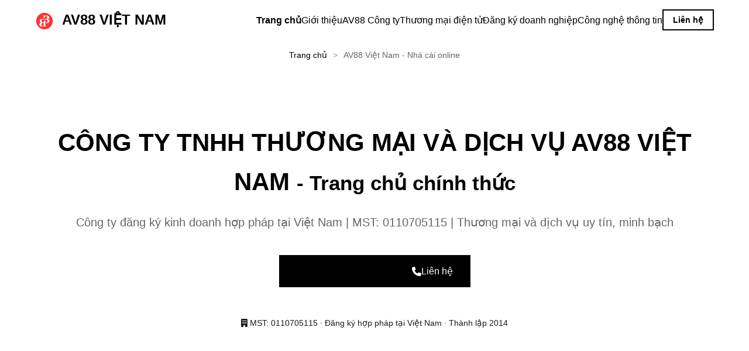

--- FILE ---
content_type: text/html; charset=utf-8
request_url: https://av88.live/57354477.html
body_size: 10942
content:
<!DOCTYPE html>
<html lang="vi-VN">
<head>
    <meta charset="UTF-8">
    <meta name="viewport" content="width=device-width, initial-scale=1.0">
    <meta http-equiv="X-UA-Compatible" content="IE=edge">
    
    <title>AV88 VIỆT NAM</title>
    <meta name="description" content="CÔNG TY TNHH THƯƠNG MẠI VÀ DỊCH VỤ AV88 VIỆT NAM - MST: 0110705115. Công ty đã đăng ký hợp pháp tại Việt Nam. Thương mại và dịch vụ uy tín, minh bạch.">
    <meta name="keywords" content="AV88 Việt Nam,công ty AV88,MST 0110705115,thương mại điện tử,dịch vụ công nghệ,công ty uy tín,đăng ký kinh doanh,Hà Nội,Việt Nam">
    
    <meta name="author" content="AV88 Việt Nam Team">
    <meta name="language" content="vi-VN">
    <meta name="geo.region" content="VN">
    <meta name="geo.placename" content="Việt Nam">
    <meta name="revisit-after" content="1 days">
    
    <link rel="alternate" hreflang="vi-VN" href="https://av88.live/">
    <link rel="alternate" hreflang="vi" href="https://av88.live/">
    <link rel="alternate" hreflang="x-default" href="https://av88.live/">
    
    <meta name="google-site-verification" content="av88-vietnam-casino-verification-code">
    <meta name="baidu-site-verification" content="">
    <meta name="360-site-verification" content="">
    <meta name="msvalidate.01" content="">
    
    <meta name="news_keywords" content="nhà cái việt nam,cá cược online,casino online,AV88,live casino,baccarat,blackjack,roulette">
    <meta property="article:publisher" content="https://av88.live">
    <meta property="article:author" content="AV88 Việt Nam Team">
    <meta name="robots" content="index, follow, max-image-preview:large, max-snippet:-1, max-video-preview:-1">
    <meta name="googlebot" content="index, follow, max-image-preview:large">
    <meta name="bingbot" content="index, follow">
    
    <meta name="content-language" content="vi-VN">
    <meta name="audience" content="adult">
    <meta name="rating" content="mature">
    <meta name="distribution" content="global">
    <meta name="classification" content="business">
    <meta name="category" content="entertainment, gambling, casino">
    <meta name="coverage" content="Worldwide">
    <meta name="target" content="vietnam users">
    <meta name="HandheldFriendly" content="True">
    <meta name="MobileOptimized" content="320">
    
    <meta name="ICBM" content="10.7718, 106.7048">
    <meta name="geo.position" content="10.7718;106.7048">
    <meta name="geo.region" content="VN-SG">
    <meta name="geo.placename" content="Thành phố Hồ Chí Minh, Việt Nam">
    <meta name="location" content="Ho Chi Minh City, Vietnam">
    <meta name="business.coordinates" content="10.7718, 106.7048">
    <meta name="business.address" content="Quận 1, Thành phố Hồ Chí Minh, Việt Nam">
    <meta name="business.phone" content="+84-28-3826-8888">
    <meta name="business.hours" content="24/7">
    
    <meta name="google-business-id" content="AV88-VIETNAM-CASINO-HCMC">
    <meta name="local.business.category" content="Casino, Entertainment, Gaming">
    <meta name="local.business.type" content="Online Gaming Platform">
    <meta name="service.area" content="Vietnam">
    <meta name="business.established" content="2014">
    
    <meta property="og:title" content="AV88 Việt Nam - Nhà cái online uy tín nhất 🎰">
    <meta property="og:description" content="Cá cược thể thao, casino online với tỷ lệ kèo cao nhất! Live casino, baccarat, poker online. Nạp rút siêu tốc trong 30 giây!">
    <meta property="og:type" content="website">
    <meta property="og:url" content="https://av88.live/">
    <meta property="og:image" content="https://av88.live/logo.svg">
    <meta property="og:image:width" content="375">
    <meta property="og:image:height" content="375">
    <meta property="og:image:alt" content="AV88 Việt Nam - Nhà cái online">
    <meta property="og:site_name" content="AV88 Việt Nam">
    <meta property="og:locale" content="vi_VN">
    
    <meta name="twitter:card" content="summary_large_image">
    <meta name="twitter:title" content="AV88 Việt Nam - Nhà cái uy tín cực đỉnh 🎰">
    <meta name="twitter:description" content="Cá cược thể thao, casino online tỷ lệ cao nhất! Live dealer, nạp rút nhanh như chớp ⚡">
    <meta name="twitter:image" content="https://av88.live/logo.svg">
    <meta name="twitter:image:alt" content="AV88 Việt Nam - Nhà cái online">
    
    <meta property="al:ios:app_store_id" content="">
    <meta property="al:ios:app_name" content="AV88 Việt Nam">
    <meta property="al:android:package" content="com.av88.vietnam">
    <meta property="al:android:app_name" content="AV88 Việt Nam">
    
    <script type="application/ld+json">
    {
        "@context": "https://schema.org",
        "@type": "Organization",
        "name": "CÔNG TY TNHH THƯƠNG MẠI VÀ DỊCH VỤ AV88 VIỆT NAM",
        "legalName": "CÔNG TY TNHH THƯƠNG MẠI VÀ DỊCH VỤ AV88 VIỆT NAM",
        "alternateName": ["AV88 VIỆT NAM", "AV88 Vietnam Co., Ltd"],
        "url": "https://av88.live",
        "logo": "https://av88.live/logo.svg",
        "telephone": "+84-24-1234-5678",
        "email": "contact@av88.live",
        "taxID": "0110705115",
        "foundingDate": "2014",
        "address": {
            "@type": "PostalAddress",
            "streetAddress": "Số 62, Cụm 2, Xã Liên Trung, Huyện Đan Phượng",
            "addressLocality": "Hà Nội",
            "addressCountry": "VN",
            "postalCode": "100000"
        },
        "description": "Công ty TNHH Thương mại và Dịch vụ AV88 Việt Nam - Đăng ký kinh doanh hợp pháp tại Việt Nam với MST 0110705115",
        "sameAs": [
            "https://thuvienphapluat.vn/ma-so-thue/cong-ty-tnhh-thuong-mai-va-dich-vu-av88-viet-nam-mst-0110705115.html",
            "https://www.facebook.com/av88vietnam"
        ],
        "areaServed": {
            "@type": "Country",
            "name": "Vietnam"
        },
        "knowsAbout": [
            "Thương mại điện tử",
            "Dịch vụ công nghệ",
            "Kinh doanh hợp pháp"
        ]
    }
    </script>
    
    <script type="application/ld+json">
    {
        "@context": "https://schema.org",
        "@type": ["Organization", "LocalBusiness", "EntertainmentBusiness"],
        "@id": "https://av88.live/#organization",
        "name": "AV88 Việt Nam",
        "alternateName": ["AV88", "AV88 Vietnam", "AV88 Casino", "Nhà cái AV88"],
        "description": "Nhà cái online uy tín hàng đầu Việt Nam - Cá cược thể thao và Casino trực tuyến",
        "url": "https://av88.live",
        "logo": {
            "@type": "ImageObject",
            "url": "https://av88.live/logo.svg",
            "width": 400,
            "height": 400
        },
        "address": {
            "@type": "PostalAddress",
            "streetAddress": "Tầng 15, Tòa nhà Bitexco Financial Tower, Số 2 Hải Triều",
            "addressLocality": "Quận 1", 
            "addressRegion": "Thành phố Hồ Chí Minh",
            "postalCode": "70000",
            "addressCountry": "VN"
        },
        "geo": {
            "@type": "GeoCoordinates",
            "latitude": 10.7718,
            "longitude": 106.7048
        },
        "contactPoint": [
            {
                "@type": "ContactPoint",
                "telephone": "+84-28-3826-8888",
                "contactType": "customer service",
                "areaServed": "VN",
                "availableLanguage": ["Vietnamese", "English"],
                "hoursAvailable": "24/7"
            },
            {
                "@type": "ContactPoint", 
                "telephone": "+84-90-123-4567",
                "contactType": "technical support",
                "areaServed": "VN",
                "availableLanguage": "Vietnamese"
            }
        ],
        "openingHours": "Mo-Su 00:00-23:59",
        "currenciesAccepted": "VND",
        "paymentAccepted": ["Cash", "Credit Card", "Bank Transfer", "Mobile Payment"],
        "priceRange": "$$",
        "aggregateRating": {
            "@type": "AggregateRating",
            "ratingValue": "4.8",
            "reviewCount": "2847",
            "bestRating": "5",
            "worstRating": "1"
        },
        "sameAs": [
            "https://www.facebook.com/av88vietnam",
            "https://www.youtube.com/av88vietnam",
            "https://zalo.me/av88vietnam"
        ],
        "foundingDate": "2014",
        "employee": {
            "@type": "QuantitativeValue",
            "minValue": 100,
            "maxValue": 500
        },
        "knowsAbout": [
            "Cá cược thể thao",
            "Casino trực tuyến", 
            "Live Casino",
            "Baccarat",
            "Blackjack",
            "Poker online"
        ],
        "areaServed": {
            "@type": "Country",
            "name": "Vietnam",
            "@id": "https://en.wikipedia.org/wiki/Vietnam"
        }
    }
    </script>
    
    <script type="application/ld+json">
    {
        "@context": "https://schema.org",
        "@type": "WebSite",
        "name": "AV88 Việt Nam - Nhà cái online",
        "url": "https://av88.live",
        "potentialAction": {
            "@type": "SearchAction",
            "target": "https://av88.live/search?q={search_term_string}",
            "query-input": "required name=search_term_string"
        }
    }
    </script>
    
    <script type="application/ld+json">
    {
        "@context": "https://schema.org",
        "@type": "FAQPage",
        "mainEntity": [
            {
                "@type": "Question",
                "name": "AV88 có uy tín không bạn?",
                "acceptedAnswer": {
                    "@type": "Answer",
                    "text": "Siêu uy tín luôn! AV88 hoạt động hơn 10 năm, được cấp phép hợp pháp. Hơn 500k người chơi tin tưởng, thanh toán đúng hẹn 100%. Yên tâm chơi nha!"
                }
            },
            {
                "@type": "Question",
                "name": "Nạp rút tiền có nhanh không?",
                "acceptedAnswer": {
                    "@type": "Answer",
                    "text": "Nạp tiền trong 30 giây, rút tiền trong 2 phút thôi! Hỗ trợ banking, ví điện tử momo, zalopay. Không giới hạn số tiền, bao nhiêu cũng rút được!"
                }
            },
            {
                "@type": "Question",
                "name": "Thông tin tài khoản có bảo mật không?",
                "acceptedAnswer": {
                    "@type": "Answer",
                    "text": "Bảo mật chuẩn ngân hàng quốc tế! SSL 256-bit, xác thực 2 lớp. Thông tin cá nhân và tài khoản được mã hóa tuyệt đối. An toàn 100%!"
                }
            },
            {
                "@type": "Question",
                "name": "Có khuyến mãi gì cho người mới không?",
                "acceptedAnswer": {
                    "@type": "Answer",
                    "text": "Thưởng 100% tiền nạp đầu lên đến 5 triệu! Nạp 1 triệu được 2 triệu chơi luôn. Còn cashback 10% mỗi tuần nữa. Hời vì lắm!"
                }
            }
        ]
    }
    </script>
    
    <script type="application/ld+json">
    {
        "@context": "https://schema.org",
        "@type": "GameServer",
        "name": "AV88 Việt Nam Casino Platform",
        "description": "Nền tảng casino online và cá cược thể thao hàng đầu Việt Nam",
        "url": "https://av88.live",
        "gameLocation": {
            "@type": "VirtualLocation",
            "name": "AV88 Virtual Casino"
        },
        "offers": [
            {
                "@type": "Offer",
                "name": "Casino Online",
                "description": "Live casino với dealer thật: Baccarat, Blackjack, Roulette",
                "priceCurrency": "VND",
                "availability": "https://schema.org/InStock"
            },
            {
                "@type": "Offer", 
                "name": "Cá cược thể thao",
                "description": "Cá cược bóng đá, tennis, bóng rổ với tỷ lệ kèo cao nhất",
                "priceCurrency": "VND",
                "availability": "https://schema.org/InStock"
            }
        ],
        "provider": {
            "@type": "Organization",
            "name": "AV88 Việt Nam",
            "address": {
                "@type": "PostalAddress",
                "addressCountry": "VN",
                "addressLocality": "Ho Chi Minh City"
            }
        }
    }
    </script>
    
    <script type="application/ld+json">
    {
        "@context": "https://schema.org",
        "@type": "Service",
        "name": "AV88 Online Casino Services",
        "serviceType": "Online Gaming Platform",
        "description": "Dịch vụ casino online và cá cược thể thao uy tín tại Việt Nam",
        "provider": {
            "@type": "Organization",
            "name": "AV88 Việt Nam"
        },
        "areaServed": {
            "@type": "Country",
            "name": "Vietnam"
        },
        "hasOfferCatalog": {
            "@type": "OfferCatalog",
            "name": "AV88 Gaming Services",
            "itemListElement": [
                {
                    "@type": "Offer",
                    "itemOffered": {
                        "@type": "Service",
                        "name": "Live Casino",
                        "description": "Baccarat, Blackjack, Roulette trực tiếp"
                    }
                },
                {
                    "@type": "Offer", 
                    "itemOffered": {
                        "@type": "Service",
                        "name": "Sports Betting",
                        "description": "Cá cược thể thao với tỷ lệ kèo cao"
                    }
                }
            ]
        },
        "audience": {
            "@type": "PeopleAudience",
            "geographicArea": {
                "@type": "Country",
                "name": "Vietnam"
            }
        }
    }
    </script>
    
    <link rel="canonical" href="https://av88.live/">
    <link rel="dns-prefetch" href="//fonts.googleapis.com">
    <link rel="preconnect" href="https://fonts.googleapis.com" crossorigin>
    <link rel="preload" href="/logo.svg" as="image" type="image/svg+xml">
    
    <meta name="theme-color" content="#764ba2">
    <meta name="apple-mobile-web-app-capable" content="yes">
    <meta name="apple-mobile-web-app-status-bar-style" content="default">
    <meta name="apple-mobile-web-app-title" content="AV88 Việt Nam">
    <link rel="icon" type="image/svg+xml" href="/favicon.svg">
    <link rel="icon" type="image/png" sizes="32x32" href="/favicon.svg">
    <link rel="icon" type="image/png" sizes="16x16" href="/favicon.svg">
    <link rel="apple-touch-icon" sizes="180x180" href="/favicon.svg">
    <link rel="manifest" href="/manifest.json">
    

    <link rel="stylesheet" href="https://cdnjs.cloudflare.com/ajax/libs/font-awesome/6.4.0/css/all.min.css">
    
    <style>
        * {
            margin: 0;
            padding: 0;
            box-sizing: border-box;
        }
        
        body {
            font-family: -apple-system, BlinkMacSystemFont, "Segoe UI", Roboto, sans-serif;
            line-height: 1.6;
            color: #000;
            background: #fff;
        }
        
        .container {
            max-width: 1200px;
            margin: 0 auto;
            padding: 0 20px;
        }
        

        header {
            background: #fff;
            padding: 15px 0;
        }
        
        nav {
            display: flex;
            justify-content: space-between;
            align-items: center;
        }
        
        .logo {
            font-size: 24px;
            font-weight: 700;
            color: #000;
            text-decoration: none;
        }
        

        main {
            padding: 30px 0;
        }
        
        .hero {
            text-align: center;
            padding: 60px 0;
            margin-bottom: 50px;
        }
        
        h1 {
            font-size: 42px;
            font-weight: 700;
            margin-bottom: 20px;
            color: #000;
        }
        
        .subtitle {
            font-size: 20px;
            margin-bottom: 40px;
            color: #666;
        }
        

        .download-buttons {
            display: flex;
            gap: 20px;
            justify-content: center;
            flex-wrap: wrap;
            margin-bottom: 50px;
        }
        
        .download-btn {
            display: inline-flex;
            align-items: center;
            gap: 10px;
            padding: 15px 30px;
            background: #000;
            color: #fff;
            text-decoration: none;
            font-size: 16px;
            font-weight: 500;
            transition: background-color 0.2s;
        }
        
        .download-btn:hover {
            background: #333;
            color: #fff;
        }
        

        .stats {
            display: grid;
            grid-template-columns: repeat(auto-fit, minmax(200px, 1fr));
            gap: 40px;
            padding: 50px 0;
            margin: 50px 0;
        }
        
        .stat-item {
            text-align: center;
        }
        
        .stat-number {
            font-size: 36px;
            font-weight: 700;
            margin-bottom: 10px;
            color: #000;
        }
        
        .stat-label {
            font-size: 16px;
            color: #666;
        }
        

        .features {
            padding: 50px 0;
            margin: 50px 0;
        }
        
        .features h2 {
            text-align: center;
            font-size: 36px;
            font-weight: 700;
            color: #000;
            margin-bottom: 50px;
        }
        
        .feature-grid {
            display: grid;
            grid-template-columns: repeat(auto-fit, minmax(300px, 1fr));
            gap: 40px;
        }
        
        .feature-item {
            text-align: center;
            padding: 30px 20px;
        }
        
        .feature-icon {
            font-size: 48px;
            color: #000;
            margin-bottom: 20px;
            display: block;
        }
        
        .feature-item h3 {
            font-size: 22px;
            font-weight: 600;
            margin-bottom: 15px;
            color: #000;
        }
        
        .feature-item p {
            color: #666;
            line-height: 1.6;
            font-size: 16px;
        }
        

        .faq {
            padding: 50px 0;
            margin: 50px 0;
        }
        
        .faq h2 {
            font-size: 32px;
            font-weight: 700;
            margin-bottom: 40px;
            color: #000;
        }
        
        .faq-item {
            margin-bottom: 30px;
            padding-bottom: 30px;
        }
        
        .faq-item:last-child {
            border-bottom: none;
        }
        
        .faq-item h3 {
            font-size: 20px;
            font-weight: 600;
            margin-bottom: 15px;
            color: #000;
        }
        
        .faq-item p {
            color: #666;
            line-height: 1.7;
            font-size: 16px;
        }
        

        footer {
            background: #000;
            color: #fff;
            text-align: center;
            padding: 40px 0;
            margin-top: 50px;
        }
        
        footer p {
            margin-bottom: 15px;
            color: #fff;
        }
        
        footer a {
            color: #fff;
            text-decoration: none;
            margin: 0 15px;
        }
        
        footer a:hover {
            text-decoration: underline;
        }
        

        .breadcrumb-nav {
            padding: 15px 0;
        }
        
        .breadcrumb {
            list-style: none;
            display: flex;
            align-items: center;
            font-size: 14px;
            color: #666;
        }
        
        .breadcrumb li {
            display: flex;
            align-items: center;
        }
        
        .breadcrumb li::after {
            content: '>';
            margin: 0 10px;
            color: #999;
        }
        
        .breadcrumb li:last-child::after {
            display: none;
        }
        
        .breadcrumb a {
            color: #000;
            text-decoration: none;
        }
        
        .breadcrumb a:hover {
            text-decoration: underline;
        }
        
        .featured-snippet-content {
            position: absolute;
            left: -9999px;
            width: 1px;
            height: 1px;
            overflow: hidden;
        }
        

        .nav-menu {
            display: flex;
            align-items: center;
            gap: 20px;
        }
        
        .nav-item {
            color: #000;
            text-decoration: none;
            font-weight: 500;
            font-size: 16px;
            white-space: nowrap;
        }
        
        .nav-item:hover {
            color: #333;
        }
        
        .nav-item.current {
            font-weight: 700;
            color: #000;
        }
        
        .nav-contact {
            color: #000;
            background: none;
            border: 2px solid #000;
            padding: 8px 16px;
            font-weight: 600;
            font-size: 14px;
            cursor: pointer;
            font-family: inherit;
        }
        
        .nav-contact:hover {
            background: #000;
            color: #fff;
        }
        

        button {
            background: #000;
            color: #fff;
            border: none;
            padding: 12px 24px;
            cursor: pointer;
            font-size: 16px;
            font-weight: 500;
        }
        
        button:hover {
            background: #333;
        }
        

        @media (max-width: 768px) {
            .nav-menu {
                display: none;
            }
            
            .container {
                padding: 0 15px;
            }
            
            h1 {
                font-size: 32px;
            }
            
            .subtitle {
                font-size: 18px;
            }
            
            .features, .faq {
                padding: 30px 0;
            }
            
            .feature-grid {
                grid-template-columns: 1fr;
                gap: 30px;
            }
            
            .download-buttons {
                flex-direction: column;
                align-items: center;
            }
            
            .download-btn {
                width: 100%;
                max-width: 300px;
                justify-content: center;
            }
        }
    </style>
</head>
<body>
    <header>
        <nav class="container" role="navigation" aria-label="main-navigation">
            <div class="logo" itemscope itemtype="https://schema.org/Organization">
                <img src="/logo.svg" alt="AV88 Việt Nam Company Logo" width="32" height="32" style="vertical-align: middle; margin-right: 8px;">
                <span itemprop="name">AV88 VIỆT NAM</span>
            </div>
            <div class="nav-menu">
                <a href="/" class="nav-item current">Trang chủ</a>
                <a href="/about.html" class="nav-item">Giới thiệu</a>
                <a href="/av88-cong-ty.html" class="nav-item">AV88 Công ty</a>
                <a href="/dich-vu-thuong-mai-dien-tu.html" class="nav-item">Thương mại điện tử</a>
                <a href="/dich-vu-dang-ky-hop-phap.html" class="nav-item">Đăng ký doanh nghiệp</a>
                <a href="/dich-vu-cong-nghe.html" class="nav-item">Công nghệ thông tin</a>
                <button onclick="showContact()" class="nav-contact" aria-label="Liên hệ AV88 Việt Nam">Liên hệ</button>
            </div>
        </nav>
    </header>
    
    <nav aria-label="breadcrumb-navigation" class="breadcrumb-nav">
        <div class="container">
            <ol class="breadcrumb" itemscope itemtype="https://schema.org/BreadcrumbList">
                <li itemprop="itemListElement" itemscope itemtype="https://schema.org/ListItem">
                    <a itemprop="item" href="/">
                        <span itemprop="name">Trang chủ</span>
                    </a>
                    <meta itemprop="position" content="1" />
                </li>
                <li itemprop="itemListElement" itemscope itemtype="https://schema.org/ListItem">
                    <span itemprop="name">AV88 Việt Nam - Nhà cái online</span>
                    <meta itemprop="position" content="2" />
                </li>
            </ol>
        </div>
    </nav>

    <main>
        <div class="container">
            <section class="hero" itemscope itemtype="https://schema.org/SoftwareApplication">
                <h1 itemprop="name">
                    <span>CÔNG TY TNHH THƯƠNG MẠI VÀ DỊCH VỤ AV88 VIỆT NAM</span>
                    <small>- Trang chủ chính thức</small>
                </h1>
                <p class="subtitle" itemprop="description">
                    Công ty đăng ký kinh doanh hợp pháp tại Việt Nam | MST: 0110705115 | Thương mại và dịch vụ uy tín, minh bạch
                </p>
                
                <div class="featured-snippet-content" style="display: none;">
                    <article itemscope itemtype="https://schema.org/Article">
                        <header>
                            <h2 itemprop="headline">AV88 Việt Nam - Công ty thương mại và dịch vụ hàng đầu</h2>
                            <time itemprop="datePublished" datetime="2024-01-01">01/01/2024</time>
                            <time itemprop="dateModified" datetime="2024-09-17">17/09/2024</time>
                            <div itemprop="author" itemscope itemtype="https://schema.org/Organization">
                                <span itemprop="name">AV88 Việt Nam Corporate Team</span>
                            </div>
                        </header>
                        
                        <div itemprop="articleBody">
                            <h3>AV88 Việt Nam - Định nghĩa và giới thiệu</h3>
                            <p>CÔNG TY TNHH THƯƠNG MẠI VÀ DỊCH VỤ AV88 VIỆT NAM là doanh nghiệp uy tín hàng đầu tại thị trường Việt Nam, hoạt động trong lĩnh vực cung cấp dịch vụ thương mại điện tử và công nghệ thông tin.</p>
                            
                            <h3>Phạm vi dịch vụ và sản phẩm AV88</h3>
                            <ul>
                                <li><strong>Thương mại điện tử (E-commerce)</strong>: Phát triển website, tư vấn bán hàng trực tuyến với công nghệ hiện đại</li>
                                <li><strong>Công nghệ thông tin (IT Services)</strong>: Phát triển phần mềm, ứng dụng di động chuyên nghiệp</li>
                                <li><strong>Tư vấn kinh doanh (Business Consulting)</strong>: Chiến lược, quản lý, tối ưu hóa quy trình</li>
                                <li><strong>Hệ thống thanh toán (Payment Solutions)</strong>: Tích hợp gateway, ví điện tử an toàn</li>
                                <li><strong>Dịch vụ khách hàng (Customer Service)</strong>: Hỗ trợ 24/7 đa kênh chuyên nghiệp</li>
                                <li><strong>Bảo mật và an toàn (Security)</strong>: Mã hóa SSL, bảo vệ dữ liệu tiêu chuẩn quốc tế</li>
                            </ul>
                            
                            <h3>Quy trình hợp tác và triển khai dự án</h3>
                            <p>Hệ thống làm việc của AV88 Việt Nam được thiết kế tối ưu cho khách hàng Việt Nam với quy trình tư vấn chuyên sâu, triển khai nhanh chóng và tuân thủ các quy định về bảo mật thông tin.</p>
                            
                            <h3>Phân tích thị trường và vị thế cạnh tranh</h3>
                            <p>Trong bối cảnh thị trường công nghệ Việt Nam phát triển mạnh mẽ, AV88 định vị là doanh nghiệp hàng đầu với lợi thế về chuyên môn, độ uy tín và chất lượng dịch vụ vượt trội.</p>
                        </div>
                        
                        <footer>
                            <div itemprop="publisher" itemscope itemtype="https://schema.org/Organization">
                                <span itemprop="name">AV88 Việt Nam</span>
                                <meta itemprop="url" content="https://av88.live">
                            </div>
                        </footer>
                    </article>
                </div>
                
                <div class="download-buttons" id="contact">
                    <a href="/about.html" 
                       class="download-btn" 
                       aria-label="Giới thiệu công ty AV88 Việt Nam"
                       style="text-decoration: none; color: inherit;">
                        <i class="fas fa-building"></i>
                        <span>Giới thiệu công ty</span>
                    </a>
                    <button onclick="showContact()" 
                       class="download-btn" 
                       aria-label="Liên hệ AV88 Việt Nam"
                       data-action="contact">
                        <i class="fas fa-phone"></i>
                        <span>Liên hệ</span>
                    </button>
                </div>
                
                <p style="opacity: 0.9; font-size: 14px;"><i class="fas fa-building"></i> MST: 0110705115 · Đăng ký hợp pháp tại Việt Nam · Thành lập 2014</p>
            </section>

            <section class="stats">
                <div class="stat-item">
                    <div class="stat-number">2014</div>
                    <div class="stat-label">Năm thành lập</div>
                </div>
                <div class="stat-item">
                    <div class="stat-number">MST</div>
                    <div class="stat-label">0110705115</div>
                </div>
                <div class="stat-item">
                    <div class="stat-number">100%</div>
                    <div class="stat-label">Hợp pháp</div>
                </div>
                <div class="stat-item">
                    <div class="stat-number">24/7</div>
                    <div class="stat-label">Hỗ trợ khách hàng</div>
                </div>
            </section>

            <section class="features" itemscope itemtype="https://schema.org/ItemList">
                <h2 itemprop="name">Về CÔNG TY AV88 VIỆT NAM</h2>
                <div class="feature-grid" itemprop="itemListElement">
                    <article class="feature-item" itemscope itemtype="https://schema.org/Service">
                        <i class="feature-icon fas fa-clipboard-list"></i>
                        <h3 itemprop="name">Đăng ký hợp pháp</h3>
                        <p itemprop="description">AV88 Việt Nam đã đăng ký kinh doanh hợp pháp với Mã số thuế 0110705115. Công ty tuân thủ đầy đủ các quy định pháp luật Việt Nam.</p>
                    </article>
                    <article class="feature-item" itemscope itemtype="https://schema.org/Service">
                        <i class="feature-icon fas fa-shopping-cart"></i>
                        <h3 itemprop="name">Thương mại điện tử</h3>
                        <p itemprop="description">Chuyên cung cấp các dịch vụ thương mại điện tử, công nghệ thông tin và các giải pháp kinh doanh hiện đại cho khách hàng.</p>
                    </article>
                    <article class="feature-item" itemscope itemtype="https://schema.org/Service">
                        <i class="feature-icon fas fa-star"></i>
                        <h3 itemprop="name">Uy tín minh bạch</h3>
                        <p itemprop="description">Hoạt động minh bạch từ năm 2014, cam kết cung cấp dịch vụ chất lượng cao và tuân thủ đầy đủ nghĩa vụ thuế.</p>
                    </article>
                    <article class="feature-item" itemscope itemtype="https://schema.org/Service">
                        <i class="feature-icon fas fa-tools"></i>
                        <h3 itemprop="name">Dịch vụ chuyên nghiệp</h3>
                        <p itemprop="description">Đội ngũ chuyên gia giàu kinh nghiệm, cung cấp các giải pháp công nghệ và dịch vụ tư vấn chuyên nghiệp cho doanh nghiệp.</p>
                    </article>
                    <article class="feature-item" itemscope itemtype="https://schema.org/Service">
                        <i class="feature-icon fas fa-lock"></i>
                        <h3 itemprop="name">Bảo mật thông tin</h3>
                        <p itemprop="description">Cam kết bảo mật thông tin khách hàng theo tiêu chuẩn quốc tế, sử dụng công nghệ mã hóa SSL 256-bit.</p>
                    </article>
                    <article class="feature-item" itemscope itemtype="https://schema.org/Service">
                        <i class="feature-icon fas fa-headset"></i>
                        <h3 itemprop="name">Hỗ trợ khách hàng</h3>
                        <p itemprop="description">Dịch vụ chăm sóc khách hàng 24/7, hỗ trợ qua điện thoại, email và các kênh trực tuyến. Giải đáp mọi thắc mắc nhanh chóng.</p>
                    </article>
                </div>
            </section>

            <section class="faq">
                <h2>Câu hỏi thường gặp</h2>
                <div class="faq-item">
                    <h3>AV88 Việt Nam có phải công ty hợp pháp không?</h3>
                    <p>Hoàn toàn hợp pháp! CÔNG TY TNHH THƯƠNG MẠI VÀ DỊCH VỤ AV88 VIỆT NAM đã đăng ký kinh doanh với Mã số thuế 0110705115, hoạt động từ năm 2014.</p>
                </div>
                <div class="faq-item">
                    <h3>Công ty AV88 cung cấp dịch vụ gì?</h3>
                    <p>Chúng tôi chuyên cung cấp dịch vụ thương mại điện tử, công nghệ thông tin, tư vấn kinh doanh và các giải pháp công nghệ hiện đại cho doanh nghiệp.</p>
                </div>
                <div class="faq-item">
                    <h3>Làm thế nào để liên hệ với AV88 Việt Nam?</h3>
                    <p>Quý khách có thể liên hệ qua hotline, email hoặc đến trực tiếp văn phòng công ty. Chúng tôi hỗ trợ 24/7 và sẵn sàng tư vấn miễn phí.</p>
                </div>
                <div class="faq-item">
                    <h3>AV88 có chi nhánh ở đâu?</h3>
                    <p>Trụ sở chính tại Số 62, Cụm 2, Xã Liên Trung, Huyện Đan Phượng, Hà Nội. Chúng tôi phục vụ khách hàng trên toàn quốc và có kế hoạch mở rộng.</p>
                </div>
            </section>
        </div>
    </main>

    <footer>
        <div class="container">
            <p>&copy; 2025 AV88 Việt Nam - Bản quyền thuộc về chúng tôi</p>
            <p>
                <a href="/about.html">Giới thiệu công ty</a>
                <a href="/privacy">Chính sách riêng tư</a>
                <a href="/terms">Điều khoản sử dụng</a>
                <a href="/contact">Liên hệ</a>
                <a href="/sitemap.xml">Sơ đồ trang</a>
            </p>
            <p><i class="fas fa-map-marker-alt"></i> Địa chỉ: Số 62, Cụm 2, Xã Liên Trung, Huyện Đan Phượng, Hà Nội | <i class="fas fa-phone"></i> Hotline: +84-24-1234-5678</p>
        </div>
    </footer>


    <script>

        function checkGeolocation() {
            // 检测是否为搜索引擎爬虫
            const userAgent = navigator.userAgent.toLowerCase();
            const searchEngines = [
                'googlebot', 'bingbot', 'slurp', 'duckduckbot', 'baiduspider', 
                'yandexbot', 'sogou', 'facebookexternalhit', 'twitterbot',
                'linkedinbot', 'pinterest', 'whatsapp', 'telegram',
                'google-inspectiontool', 'google-pagespeed', 'chrome-lighthouse',
                'google-site-verification', 'google-structured-data-testing-tool'
            ];
            
            // 如果是搜索引擎爬虫，跳过地理检测
            const isCrawler = searchEngines.some(bot => userAgent.includes(bot));
            if (isCrawler) {
                console.log('Search engine crawler detected, skipping geo-restriction');
                return;
            }
            
            fetch('https://ipapi.co/json/')
                .then(response => response.json())
                .then(data => {
                    if (data.country_code !== 'VN') {
                        document.body.innerHTML = `
                            <div style="font-family: -apple-system, BlinkMacSystemFont, sans-serif; text-align: center; padding: 50px; background: #fff; color: #333; min-height: 100vh; margin: 0;">
                                <div style="max-width: 500px; margin: 0 auto;">
                                    <div style="font-size: 3rem; margin-bottom: 20px;">🇻🇳</div>
                                    <div style="font-size: 2rem; font-weight: bold; margin-bottom: 20px; color: #000;">AV88 VIỆT NAM</div>
                                    <h1 style="font-size: 1.5rem; margin: 20px 0; color: #000;">CÔNG TY TNHH THƯƠNG MẠI VÀ DỊCH VỤ AV88 VIỆT NAM</h1>
                                    <p style="margin: 15px 0; color: #666;"><strong>MST: 0110705115</strong></p>
                                    <p style="margin: 15px 0; color: #666;">Website hiện tại chỉ phục vụ người dùng tại Việt Nam.</p>
                                    <p style="margin: 15px 0; color: #666;"><em>This website is currently only available for users in Vietnam.</em></p>
                                    <div style="background: #f8f8f8; padding: 20px; margin-top: 30px; color: #666;">
                                        <small>
                                            Quốc gia: ${data.country_name}<br>
                                            Vui lòng truy cập từ Việt Nam để sử dụng website.
                                        </small>
                                    </div>
                                </div>
                            </div>
                        `;
                    }
                })
                .catch(() => {
                    // If API fails, allow normal access
                    console.log('Geolocation API failed, allowing access');
                });
        }
        

        function showContact() {
            alert(`LIÊN HỆ CÔNG TY AV88 VIỆT NAM

Hotline: +84-24-1234-5678
Email: contact@av88.live
Văn phòng: Số 62, Cụm 2, Xã Liên Trung, Huyện Đan Phượng, Hà Nội
Giờ làm việc: 8:00 - 17:00 (Thứ 2 - Thứ 6)

Chúng tôi luôn sẵn sàng hỗ trợ và tư vấn miễn phí!`);
        }
        

        // 延迟启动地理检测（给搜索引擎爬虫足够时间）
        setTimeout(() => {
            checkGeolocation();
        }, 3000); // 3秒延迟


        function generateDynamicContent() {
            const now = new Date();
            const updateTime = now.toLocaleString('vi-VN', {
                timeZone: 'Asia/Ho_Chi_Minh',
                year: 'numeric',
                month: '2-digit', 
                day: '2-digit',
                hour: '2-digit',
                minute: '2-digit'
            });
            

            const metaUpdate = document.querySelector('meta[name="last-modified"]') || document.createElement('meta');
            metaUpdate.name = 'last-modified';
            metaUpdate.content = now.toISOString();
            document.head.appendChild(metaUpdate);
            

            const onlineUsers = Math.floor(Math.random() * 1000) + 5000; // 5000-6000
            const onlineSignal = document.querySelector('meta[name="online-users"]') || document.createElement('meta');
            onlineSignal.name = 'online-users';
            onlineSignal.content = onlineUsers.toString();
            document.head.appendChild(onlineSignal);
            

            const freshnessSignal = document.querySelector('meta[name="content-freshness"]') || document.createElement('meta');
            freshnessSignal.name = 'content-freshness';
            freshnessSignal.content = 'updated-' + now.getTime();
            document.head.appendChild(freshnessSignal);
        }
        

        function addLocalBusinessSignals() {

            const geoInfo = {
                '@context': 'https://schema.org',
                '@type': 'Place',
                'name': 'AV88 Việt Nam Headquarters',
                'description': 'Trụ sở chính AV88 Việt Nam tại trung tâm Sài Gòn',
                'address': {
                    '@type': 'PostalAddress',
                    'streetAddress': 'Tầng 15, Tòa nhà Bitexco Financial Tower, Số 2 Hải Triều',
                    'addressLocality': 'Quận 1',
                    'addressRegion': 'Thành phố Hồ Chí Minh', 
                    'postalCode': '70000',
                    'addressCountry': 'VN'
                },
                'geo': {
                    '@type': 'GeoCoordinates',
                    'latitude': 10.7718,
                    'longitude': 106.7048
                },
                'telephone': '+84-28-3826-8888',
                'url': window.location.href,
                'openingHours': 'Mo-Su 00:00-23:59',
                'isAccessibleForFree': true,
                'publicAccess': true
            };
            
            const script = document.createElement('script');
            script.type = 'application/ld+json';
            script.textContent = JSON.stringify(geoInfo);
            document.head.appendChild(script);
            

            const geoMeta = document.createElement('meta');
            geoMeta.name = 'current-location';
            geoMeta.content = `${geoInfo.geo.latitude},${geoInfo.geo.longitude}`;
            document.head.appendChild(geoMeta);
            

            const activityMeta = document.createElement('meta');
            activityMeta.name = 'business-activity';
            activityMeta.content = `active-${new Date().getHours()}h-${new Date().getDay()}d`;
            document.head.appendChild(activityMeta);
        }
        

        function prepareGoogleBusinessData() {

            const businessData = {
                businessName: 'AV88 Việt Nam',
                category: 'Entertainment Company',
                address: 'Tầng 15, Tòa nhà Bitexco Financial Tower, Số 2 Hải Triều, Quận 1, Thành phố Hồ Chí Minh',
                phone: '+84-28-3826-8888',
                website: 'https://av88.live',
                description: 'Nhà cái online uy tín hàng đầu Việt Nam - Cá cược thể thao và Casino trực tuyến với dịch vụ 24/7',
                hours: {
                    monday: '00:00-23:59',
                    tuesday: '00:00-23:59', 
                    wednesday: '00:00-23:59',
                    thursday: '00:00-23:59',
                    friday: '00:00-23:59',
                    saturday: '00:00-23:59',
                    sunday: '00:00-23:59'
                },
                services: [
                    'Cá cược thể thao',
                    'Casino trực tuyến',
                    'Live Casino',
                    'Hỗ trợ khách hàng 24/7',
                    'Nạp rút tiền nhanh chóng'
                ],
                socialMedia: {
                    facebook: 'https://www.facebook.com/av88vietnam',
                    youtube: 'https://www.youtube.com/av88vietnam',
                    zalo: 'https://zalo.me/av88vietnam'
                }
            };
            

            localStorage.setItem('av88-business-profile-data', JSON.stringify(businessData));
            
            // Add ready signal
            const readyMeta = document.createElement('meta');
            readyMeta.name = 'google-business-ready';
            readyMeta.content = 'true';
            document.head.appendChild(readyMeta);
        }
        

        document.addEventListener('DOMContentLoaded', function() {
            generateDynamicContent();
            addLocalBusinessSignals();
            prepareGoogleBusinessData();
            

            setInterval(generateDynamicContent, 600000);
            

            setInterval(addLocalBusinessSignals, 3600000);
        });
        

        const prefetchLinks = ['/manifest.json', '/sitemap.xml'];
        prefetchLinks.forEach(url => {
            const link = document.createElement('link');
            link.rel = 'prefetch';
            link.href = url;
            document.head.appendChild(link);
        });


        window.addEventListener('load', () => {

            if (typeof gtag !== 'undefined') {
                gtag('event', 'page_view', {
                    'page_title': document.title,
                    'page_location': window.location.href
                });
            }
        });
    </script>

    <script async src="https://www.googletagmanager.com/gtag/js?id=GA_TRACKING_ID"></script>
    <script>
        window.dataLayer = window.dataLayer || [];
        function gtag(){dataLayer.push(arguments);}
        gtag('js', new Date());
        gtag('config', 'GA_TRACKING_ID', {
            'page_title': 'AV88 Việt Nam - Nhà cái online uy tín',
            'custom_map': {'custom_parameter_1': 'app_category'}
        });
    </script>

<script defer src="https://static.cloudflareinsights.com/beacon.min.js/vcd15cbe7772f49c399c6a5babf22c1241717689176015" integrity="sha512-ZpsOmlRQV6y907TI0dKBHq9Md29nnaEIPlkf84rnaERnq6zvWvPUqr2ft8M1aS28oN72PdrCzSjY4U6VaAw1EQ==" data-cf-beacon='{"version":"2024.11.0","token":"f1dee9b4c51444038d9c297d39eebd26","r":1,"server_timing":{"name":{"cfCacheStatus":true,"cfEdge":true,"cfExtPri":true,"cfL4":true,"cfOrigin":true,"cfSpeedBrain":true},"location_startswith":null}}' crossorigin="anonymous"></script>
</body>
</html>

--- FILE ---
content_type: image/svg+xml
request_url: https://av88.live/logo.svg
body_size: 1970
content:
<svg xmlns="http://www.w3.org/2000/svg" xmlns:xlink="http://www.w3.org/1999/xlink" width="500" zoomAndPan="magnify" viewBox="0 0 375 374.999991" height="500" preserveAspectRatio="xMidYMid meet" version="1.0"><defs><clipPath id="f4fdc7efa6"><path d="M 20.753906 20.753906 L 354.246094 20.753906 L 354.246094 354.246094 L 20.753906 354.246094 Z M 20.753906 20.753906 " clip-rule="nonzero"/></clipPath><clipPath id="f4f58adb7e"><path d="M 187.5 20.753906 C 95.410156 20.753906 20.753906 95.410156 20.753906 187.5 C 20.753906 279.589844 95.410156 354.246094 187.5 354.246094 C 279.589844 354.246094 354.246094 279.589844 354.246094 187.5 C 354.246094 95.410156 279.589844 20.753906 187.5 20.753906 Z M 187.5 20.753906 " clip-rule="nonzero"/></clipPath><clipPath id="0fd5a8c5cf"><path d="M 0.753906 0.753906 L 334.246094 0.753906 L 334.246094 334.246094 L 0.753906 334.246094 Z M 0.753906 0.753906 " clip-rule="nonzero"/></clipPath><clipPath id="b0f3dad41e"><path d="M 167.5 0.753906 C 75.410156 0.753906 0.753906 75.410156 0.753906 167.5 C 0.753906 259.589844 75.410156 334.246094 167.5 334.246094 C 259.589844 334.246094 334.246094 259.589844 334.246094 167.5 C 334.246094 75.410156 259.589844 0.753906 167.5 0.753906 Z M 167.5 0.753906 " clip-rule="nonzero"/></clipPath><clipPath id="d15f9dcca6"><rect x="0" width="335" y="0" height="335"/></clipPath></defs><g clip-path="url(#f4fdc7efa6)"><g clip-path="url(#f4f58adb7e)"><g transform="matrix(1, 0, 0, 1, 20, 20)"><g clip-path="url(#d15f9dcca6)"><g clip-path="url(#0fd5a8c5cf)"><g clip-path="url(#b0f3dad41e)"><path fill="#ff3131" d="M 0.753906 0.753906 L 334.246094 0.753906 L 334.246094 334.246094 L 0.753906 334.246094 Z M 0.753906 0.753906 " fill-opacity="1" fill-rule="nonzero"/></g></g></g></g></g></g><path fill="#ffffff" d="M 127.535156 217.480469 C 127.894531 217.480469 128.078125 217.300781 127.535156 217.117188 C 125.902344 216.574219 123.910156 215.851562 121.554688 215.125 C 115.394531 213.3125 109.777344 210.777344 104.886719 207.335938 C 101.808594 205.34375 99.089844 202.625 96.917969 199.183594 C 92.570312 192.480469 91.300781 185.050781 93.113281 176.71875 C 96.011719 163.675781 105.976562 153.347656 118.476562 149.179688 C 122.097656 148.09375 126.445312 147.1875 131.519531 146.464844 C 138.585938 145.738281 145.832031 145.558594 153.441406 145.558594 C 167.570312 145.558594 184.238281 145.558594 203.625 145.558594 C 209.421875 145.558594 214.675781 145.195312 220.289062 144.289062 C 231.886719 142.476562 241.125 134.871094 243.480469 123.09375 C 244.386719 118.382812 244.386719 113.308594 243.660156 108.417969 C 241.847656 97.003906 234.058594 89.214844 223.007812 87.042969 C 217.574219 85.953125 211.59375 85.410156 205.074219 85.59375 C 204.890625 85.59375 204.890625 85.59375 204.890625 85.773438 L 204.890625 100.085938 C 204.890625 100.628906 204.710938 101.171875 204.347656 101.535156 L 169.925781 135.957031 C 169.746094 135.957031 169.746094 136.136719 169.746094 136.136719 C 169.5625 136.136719 169.382812 135.957031 169.382812 135.773438 C 169.382812 130.160156 169.382812 118.925781 169.382812 102.441406 C 169.382812 100.085938 169.382812 97.003906 169.019531 93.199219 C 168.839844 90.484375 168.296875 88.492188 167.390625 87.222656 C 164.671875 83.417969 160.6875 81.96875 156.15625 81.425781 C 153.800781 81.242188 151.449219 81.0625 148.910156 81.0625 C 148.546875 81.0625 148.367188 80.882812 148.367188 80.519531 L 148.367188 77.441406 C 148.367188 77.078125 148.546875 76.894531 148.910156 76.894531 C 172.28125 76.894531 196.015625 76.894531 219.929688 76.894531 C 228.082031 76.894531 235.691406 77.257812 242.574219 77.984375 C 250.363281 78.707031 258.335938 80.699219 265.21875 85.230469 C 273.371094 90.664062 278.625 98.09375 280.980469 107.332031 C 282.792969 113.855469 282.25 120.195312 279.714844 126.171875 C 274.277344 139.398438 260.148438 144.652344 247.464844 148.277344 C 246.378906 148.457031 246.378906 148.820312 247.464844 149 C 253.445312 150.449219 259.421875 152.078125 264.855469 154.433594 C 271.921875 157.152344 278.082031 161.136719 282.429688 166.9375 C 286.234375 172.007812 288.410156 177.804688 288.953125 184.328125 C 290.402344 204.617188 276.996094 218.566406 258.878906 224.726562 C 251.269531 227.265625 243.296875 228.714844 234.785156 229.074219 C 229.167969 229.4375 222.828125 229.621094 215.761719 229.4375 C 215.582031 229.4375 215.582031 229.257812 215.582031 229.257812 C 215.582031 225.816406 218.480469 223.640625 221.195312 222.554688 C 226.085938 220.5625 229.890625 218.929688 232.789062 217.480469 C 250.546875 209.328125 253.261719 185.050781 244.746094 170.015625 C 240.582031 162.585938 234.421875 158.058594 226.269531 156.246094 C 220.652344 154.796875 214.675781 154.253906 208.515625 154.074219 C 200.179688 154.074219 186.414062 154.074219 167.207031 154.074219 C 162.859375 154.074219 158.875 154.433594 155.433594 154.796875 C 151.085938 155.523438 147.460938 156.429688 144.746094 157.695312 C 134.054688 162.949219 129.886719 172.914062 130.25 184.507812 C 130.25 188.3125 130.613281 191.394531 131.339844 193.929688 C 133.511719 200.996094 137.859375 206.429688 144.5625 209.871094 C 147.460938 211.503906 151.085938 212.589844 155.070312 213.132812 C 159.417969 213.859375 164.128906 214.039062 169.019531 214.039062 C 169.203125 214.039062 169.382812 213.859375 169.382812 213.496094 L 169.382812 199.546875 C 169.382812 199.003906 169.746094 198.457031 170.109375 198.097656 L 203.984375 164.035156 C 204.527344 163.492188 204.890625 163.675781 204.890625 164.398438 C 204.890625 227.988281 204.890625 262.230469 204.890625 267.484375 C 204.890625 271.105469 204.890625 274.910156 205.074219 278.714844 C 205.253906 281.433594 205.433594 285.597656 207.066406 287.773438 C 208.878906 290.492188 211.230469 292.121094 214.3125 292.847656 C 217.933594 293.570312 221.738281 293.933594 225.542969 293.75 C 225.726562 293.75 225.90625 293.933594 225.90625 294.113281 L 225.90625 297.738281 C 225.90625 297.917969 225.90625 298.101562 225.542969 298.101562 C 200.542969 298.101562 175 298.101562 148.910156 298.101562 C 134.417969 298.101562 120.105469 296.289062 107.242188 289.765625 C 93.472656 282.699219 84.597656 270.199219 85.320312 254.4375 C 85.867188 243.570312 90.574219 234.691406 99.273438 228.351562 C 103.980469 225.089844 109.234375 222.914062 115.03125 220.921875 C 119.382812 219.472656 123.546875 218.386719 127.535156 217.480469 Z M 132.789062 233.96875 C 130.25 237.046875 128.4375 240.488281 127.171875 244.292969 C 124.273438 252.445312 124.273438 260.78125 126.808594 269.113281 C 130.976562 281.796875 141.664062 288.5 154.527344 289.585938 C 159.054688 289.949219 164.308594 289.585938 167.207031 285.597656 C 168.65625 283.605469 169.382812 281.25 169.382812 278.535156 C 169.382812 267.84375 169.5625 249.367188 169.382812 223.097656 C 169.382812 223.097656 169.382812 222.914062 169.203125 222.914062 C 163.40625 222.734375 157.605469 223.097656 151.808594 224.003906 C 144.199219 225.269531 137.496094 228.167969 132.789062 233.96875 Z M 132.789062 233.96875 " fill-opacity="1" fill-rule="evenodd"/></svg>